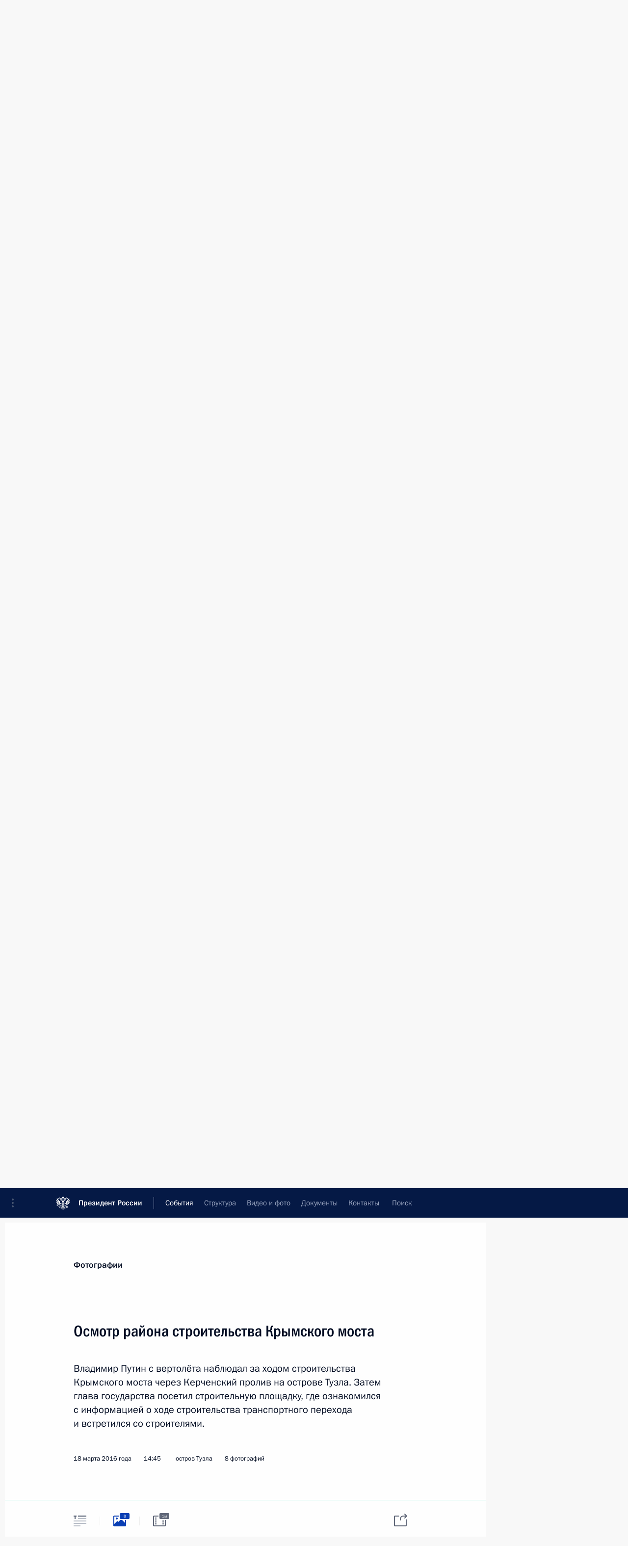

--- FILE ---
content_type: text/html; charset=UTF-8
request_url: http://www.kremlin.ru/events/president/news/51533/photos
body_size: 11906
content:
<!doctype html> <!--[if lt IE 7 ]> <html class="ie6" lang="ru"> <![endif]--> <!--[if IE 7 ]> <html class="ie7" lang="ru"> <![endif]--> <!--[if IE 8 ]> <html class="ie8" lang="ru"> <![endif]--> <!--[if IE 9 ]> <html class="ie9" lang="ru"> <![endif]--> <!--[if gt IE 8]><!--> <html lang="ru" class="no-js" itemscope="itemscope" xmlns="http://www.w3.org/1999/xhtml" itemtype="http://schema.org/ItemPage" prefix="og: http://ogp.me/ns# video: http://ogp.me/ns/video# ya: http://webmaster.yandex.ru/vocabularies/"> <!--<![endif]--> <head> <meta charset="utf-8"/> <title itemprop="name">Осмотр района строительства Крымского моста • Президент России</title> <meta name="description" content="Владимир Путин с вертолёта наблюдал за ходом строительства Крымского моста через Керченский пролив на острове Тузла. Затем глава государства посетил строительную площадку, где ознакомился с информацией о ходе строительства транспортного перехода и встретился со строителями."/> <meta name="keywords" content=""/> <meta itemprop="inLanguage" content="ru"/> <meta name="msapplication-TileColor" content="#091a42"> <meta name="theme-color" content="#ffffff"> <meta name="theme-color" content="#091A42" />  <meta name="viewport" content="width=device-width,initial-scale=1,minimum-scale=0.7,ya-title=#061a44"/>  <meta name="apple-mobile-web-app-capable" content="yes"/> <meta name="apple-mobile-web-app-title" content="Президент России"/> <meta name="format-detection" content="telephone=yes"/> <meta name="apple-mobile-web-app-status-bar-style" content="default"/>  <meta name="msapplication-TileColor" content="#061a44"/> <meta name="msapplication-TileImage" content="/static/mstile-144x144.png"/> <meta name="msapplication-allowDomainApiCalls" content="true"/> <meta name="msapplication-starturl" content="/"/> <meta name="theme-color" content="#061a44"/> <meta name="application-name" content="Президент России"/>   <meta property="og:site_name" content="Президент России"/>  <meta name="twitter:site" content="@KremlinRussia"/>   <meta property="og:type" content="article"/>  <meta property="og:title" content="Осмотр района строительства Крымского моста"/> <meta property="og:description" content="Владимир Путин с вертолёта наблюдал за ходом строительства Крымского моста через Керченский пролив на острове Тузла. Затем глава государства посетил строительную площадку, где ознакомился с информацией о ходе строительства транспортного перехода и встретился со строителями."/> <meta property="og:url" content="http://kremlin.ru/events/president/news/51533"/> <meta property="og:image" content="http://static.kremlin.ru/media/events/photos/medium/lSswQAUHP1lH9Yw6KcsigIIVAeFkNgxT.jpg"/>    <meta property="ya:ovs:adult" content="false"/>  <meta property="ya:ovs:upload_date" content="2016-03-18"/>    <meta name="twitter:card" content="gallery"/>   <meta name="twitter:description" content="Владимир Путин с вертолёта наблюдал за ходом строительства Крымского моста через Керченский пролив на острове Тузла. Затем глава государства посетил строительную площадку, где ознакомился с информацией о ходе строительства транспортного перехода и встретился со строителями."/> <meta name="twitter:title" content="Осмотр района строительства Крымского моста"/>    <meta name="twitter:image:src" content="http://static.kremlin.ru/media/events/photos/medium/lSswQAUHP1lH9Yw6KcsigIIVAeFkNgxT.jpg"/> <meta name="twitter:image:width" content="680"/> <meta name="twitter:image:height" content="420"/>    <meta name="twitter:image0" content="http://static.kremlin.ru/media/events/photos/medium/FLgE1nd69VO4tvCStrLqGaJamJ6j9re7.jpg"/>  <meta name="twitter:image1" content="http://static.kremlin.ru/media/events/photos/medium/8ot0KAvENUApDjrpO6YGZ9GjATgxVo9W.jpg"/>  <meta name="twitter:image2" content="http://static.kremlin.ru/media/events/photos/medium/VIr0NInQOEx3X2iZPCADOct9D4zMY8VM.jpg"/>  <meta name="twitter:image3" content="http://static.kremlin.ru/media/events/photos/medium/lSswQAUHP1lH9Yw6KcsigIIVAeFkNgxT.jpg"/>           <link rel="icon" type="image/png" href="/static/favicon-32x32.png" sizes="32x32"/>   <link rel="icon" type="image/png" href="/static/favicon-96x96.png" sizes="96x96"/>   <link rel="icon" type="image/png" href="/static/favicon-16x16.png" sizes="16x16"/>    <link rel="icon" type="image/png" href="/static/android-chrome-192x192.png" sizes="192x192"/> <link rel="manifest" href="/static/ru/manifest.json"/>         <link rel="apple-touch-icon" href="/static/apple-touch-icon-57x57.png" sizes="57x57"/>   <link rel="apple-touch-icon" href="/static/apple-touch-icon-60x60.png" sizes="60x60"/>   <link rel="apple-touch-icon" href="/static/apple-touch-icon-72x72.png" sizes="72x72"/>   <link rel="apple-touch-icon" href="/static/apple-touch-icon-76x76.png" sizes="76x76"/>   <link rel="apple-touch-icon" href="/static/apple-touch-icon-114x114.png" sizes="114x114"/>   <link rel="apple-touch-icon" href="/static/apple-touch-icon-120x120.png" sizes="120x120"/>   <link rel="apple-touch-icon" href="/static/apple-touch-icon-144x144.png" sizes="144x144"/>   <link rel="apple-touch-icon" href="/static/apple-touch-icon-152x152.png" sizes="152x152"/>   <link rel="apple-touch-icon" href="/static/apple-touch-icon-180x180.png" sizes="180x180"/>               <link rel="stylesheet" type="text/css" media="all" href="/static/css/screen.css?ba15e963ac"/> <link rel="stylesheet" href="/static/css/print.css" media="print"/>  <!--[if lt IE 9]> <link rel="stylesheet" href="/static/css/ie8.css"/> <script type="text/javascript" src="/static/js/vendor/html5shiv.js"></script> <script type="text/javascript" src="/static/js/vendor/respond.src.js"></script> <script type="text/javascript" src="/static/js/vendor/Konsole.js"></script> <![endif]--> <!--[if lte IE 9]> <link rel="stylesheet" href="/static/css/ie9.css"/> <script type="text/javascript" src="/static/js/vendor/ierange-m2.js"></script> <![endif]--> <!--[if lte IE 6]> <link rel="stylesheet" href="/static/css/ie6.css"/> <![endif]--> <link rel="alternate" type="text/html" hreflang="en" href="http://en.kremlin.ru/events/president/news/51533/photos"/>   <link rel="author" href="/about"/> <link rel="home" href="/"/> <link rel="search" href="/opensearch.xml" title="Президент России" type="application/opensearchdescription+xml"/>  <link rel="canonical" href="http://kremlin.ru/events/president/news/51533" /> <script type="text/javascript">
window.config = {staticUrl: '/static/',mediaUrl: 'http://static.kremlin.ru/media/',internalDomains: 'kremlin.ru|uznai-prezidenta.ru|openkremlin.ru|президент.рф|xn--d1abbgf6aiiy.xn--p1ai'};
</script></head> <body class=" is-reading"> <div class="header" itemscope="itemscope" itemtype="http://schema.org/WPHeader" role="banner"> <div class="topline topline__menu"> <a class="topline__toggleaside" accesskey="=" aria-label="Меню портала" role="button" href="#sidebar" title="Меню портала"><i></i></a> <div class="topline__in"> <a href="/" class="topline__head" rel="home" accesskey="1" data-title="Президент России"> <i class="topline__logo"></i>Президент России</a> <div class="topline__togglemore" data-url="/mobile-menu"> <i class="topline__togglemore_button"></i> </div> <div class="topline__more"> <nav aria-label="Основное меню"> <ul class="nav"><li class="nav__item" itemscope="itemscope" itemtype="http://schema.org/SiteNavigationElement"> <a href="/events/president/news" class="nav__link is-active" accesskey="2" itemprop="url"><span itemprop="name">События</span></a> </li><li class="nav__item" itemscope="itemscope" itemtype="http://schema.org/SiteNavigationElement"> <a href="/structure/president" class="nav__link" accesskey="3" itemprop="url"><span itemprop="name">Структура</span></a> </li><li class="nav__item" itemscope="itemscope" itemtype="http://schema.org/SiteNavigationElement"> <a href="/multimedia/video" class="nav__link" accesskey="4" itemprop="url"><span itemprop="name">Видео и фото</span></a> </li><li class="nav__item" itemscope="itemscope" itemtype="http://schema.org/SiteNavigationElement"> <a href="/acts/news" class="nav__link" accesskey="5" itemprop="url"><span itemprop="name">Документы</span></a> </li><li class="nav__item" itemscope="itemscope" itemtype="http://schema.org/SiteNavigationElement"> <a href="/contacts" class="nav__link" accesskey="6" itemprop="url"><span itemprop="name">Контакты</span></a> </li> <li class="nav__item last" itemscope="itemscope" itemtype="http://schema.org/SiteNavigationElement"> <a class="nav__link nav__link_search" href="/search" accesskey="7" itemprop="url" title="Глобальный поиск по сайту"> <span itemprop="name">Поиск</span> </a> </li>  </ul> </nav> </div> </div> </div>  <div class="search"> <ul class="search__filter"> <li class="search__filter__item is-active"> <a class="search_without_filter">Искать на сайте</a> </li>   <li class="search__filter__item bank_docs"><a href="/acts/bank">или по банку документов</a></li>  </ul> <div class="search__in">   <form name="search" class="form search__form simple_search" method="get" action="/search" tabindex="-1" role="search" aria-labelledby="search__form__input__label"> <fieldset>  <legend> <label for="search__form__input" class="search__title_main" id="search__form__input__label">Введите запрос для поиска</label> </legend>  <input type="hidden" name="section" class="search__section_value"/> <input type="hidden" name="since" class="search__since_value"/> <input type="hidden" name="till" class="search__till_value"/> <span class="form__field input_wrapper"> <input type="text" name="query" class="search__form__input" id="search__form__input" lang="ru" accesskey="-"  required="required" size="74" title="Введите запрос для поиска" autocomplete="off" data-autocomplete-words-url="/_autocomplete/words" data-autocomplete-url="/_autocomplete"/> <i class="search_icon"></i> <span class="text_overflow__limiter"></span> </span> <span class="form__field button__wrapper">  <button id="search-simple-search-button" class="submit search__form__button">Найти</button> </span> </fieldset> </form>     <form name="doc_search" class="form search__form docs_search" method="get" tabindex="-1" action="/acts/bank/search"> <fieldset> <legend> Поиск по документам </legend>  <div class="form__field form__field_medium"> <label for="doc_search-title-or-number-input"> Название документа или его номер </label> <input type="text" name="title" id="doc_search-title-or-number-input" class="input_doc"  lang="ru" autocomplete="off"/> </div> <div class="form__field form__field_medium"> <label for="doc_search-text-input">Текст в документе</label> <input type="text" name="query" id="doc_search-text-input"  lang="ru"/> </div> <div class="form__field form__fieldlong"> <label for="doc_search-type-select">Вид документа</label> <div class="select2_wrapper"> <select id="doc_search-type-select" name="type" class="select2 dropdown_select"> <option value="" selected="selected"> Все </option>  <option value="3">Указ</option>  <option value="4">Распоряжение</option>  <option value="5">Федеральный закон</option>  <option value="6">Федеральный конституционный закон</option>  <option value="7">Послание</option>  <option value="8">Закон Российской Федерации о поправке к Конституции Российской Федерации</option>  <option value="1">Кодекс</option>  </select> </div> </div> <div class="form__field form__field_halflonger"> <label id="doc_search-force-label"> Дата вступления в силу...</label>   <div class="search__form__date period">      <a href="#" role="button" aria-describedby="doc_search-force-label" class="dateblock" data-target="#doc_search-force_since-input" data-min="1991-01-01" data-max="2028-10-18" data-value="2026-01-22" data-start-value="1991-01-01" data-end-value="2028-10-18" data-range="true">  </a> <a class="clear_date_filter hidden" href="#clear" role="button" aria-label="Сбросить дату"><i></i></a> </div>  <input type="hidden" name="force_since" id="doc_search-force_since-input" /> <input type="hidden" name="force_till" id="doc_search-force_till-input" />      </div> <div class="form__field form__field_halflonger"> <label>или дата принятия</label>   <div class="search__form__date period">      <a href="#" role="button" aria-describedby="doc_search-date-label" class="dateblock" data-target="#doc_search-date_since-input" data-min="1991-01-01" data-max="2026-01-22" data-value="2026-01-22" data-start-value="1991-01-01" data-end-value="2026-01-22" data-range="true">  </a> <a class="clear_date_filter hidden" href="#clear" role="button" aria-label="Сбросить дату"><i></i></a> </div>  <input type="hidden" name="date_since" id="doc_search-date_since-input" /> <input type="hidden" name="date_till" id="doc_search-date_till-input" />      </div> <div class="form__field form__fieldshort"> <button type="submit" class="submit search__form__button"> Найти документ </button> </div> </fieldset> <div class="pravo_link">Официальный портал правовой информации <a href="http://pravo.gov.ru/" target="_blank">pravo.gov.ru</a> </div> </form>   </div> </div>  <div class="topline_nav_mobile"></div>  </div> <div class="main-wrapper"> <div class="subnav-view" role="complementary" aria-label="Дополнительное меню"></div> <div class="wrapsite"> <div class="content-view" role="main"></div><div class="footer" id="footer" itemscope="itemscope" itemtype="http://schema.org/WPFooter"> <div class="footer__in"> <div role="complementary" aria-label="Карта портала"> <div class="footer__mobile"> <a href="/"> <i class="footer__logo_mob"></i> <div class="mobile_title">Президент России</div> <div class="mobile_caption">Версия официального сайта для мобильных устройств</div> </a> </div> <div class="footer__col col_mob"> <h2 class="footer_title">Разделы сайта Президента<br/>России</h2> <ul class="footer_list nav_mob"><li class="footer_list_item" itemscope="itemscope" itemtype="http://schema.org/SiteNavigationElement"> <a href="/events/president/news"  class="is-active" itemprop="url"> <span itemprop="name">События</span> </a> </li> <li class="footer_list_item" itemscope="itemscope" itemtype="http://schema.org/SiteNavigationElement"> <a href="/structure/president"  itemprop="url"> <span itemprop="name">Структура</span> </a> </li> <li class="footer_list_item" itemscope="itemscope" itemtype="http://schema.org/SiteNavigationElement"> <a href="/multimedia/video"  itemprop="url"> <span itemprop="name">Видео и фото</span> </a> </li> <li class="footer_list_item" itemscope="itemscope" itemtype="http://schema.org/SiteNavigationElement"> <a href="/acts/news"  itemprop="url"> <span itemprop="name">Документы</span> </a> </li> <li class="footer_list_item" itemscope="itemscope" itemtype="http://schema.org/SiteNavigationElement"> <a href="/contacts"  itemprop="url"> <span itemprop="name">Контакты</span> </a> </li>  <li class="footer__search footer_list_item footer__search_open" itemscope="itemscope" itemtype="http://schema.org/SiteNavigationElement"> <a href="/search" itemprop="url"> <i></i> <span itemprop="name">Поиск</span> </a> </li> <li class="footer__search footer_list_item footer__search_hidden" itemscope="itemscope" itemtype="http://schema.org/SiteNavigationElement"> <a href="/search" itemprop="url"> <i></i> <span itemprop="name">Поиск</span> </a> </li> <li class="footer__smi footer_list_item" itemscope="itemscope" itemtype="http://schema.org/SiteNavigationElement"> <a href="/press/announcements" itemprop="url" class="is-special"><i></i><span itemprop="name">Для СМИ</span></a> </li> <li class="footer_list_item" itemscope="itemscope" itemtype="http://schema.org/SiteNavigationElement"> <a href="/subscribe" itemprop="url"><i></i><span itemprop="name">Подписаться</span></a> </li> <li class="footer_list_item hidden_mob" itemscope="itemscope" itemtype="http://schema.org/SiteNavigationElement"> <a href="/catalog/glossary" itemprop="url" rel="glossary"><span itemprop="name">Справочник</span></a> </li> </ul> <ul class="footer_list"> <li class="footer__special" itemscope="itemscope" itemtype="http://schema.org/SiteNavigationElement"> <a href="http://special.kremlin.ru/events/president/news" itemprop="url" class="is-special no-warning"><i></i><span itemprop="name">Версия для людей с ограниченными возможностями</span></a> </li> </ul> <ul class="footer_list nav_mob"> <li itemscope="itemscope" itemtype="http://schema.org/SiteNavigationElement" class="language footer_list_item">   <a href="http://en.kremlin.ru/events/president/news/51533/photos" rel="alternate" hreflang="en" itemprop="url" class=" no-warning"> <span itemprop="name"> English </span> </a> <meta itemprop="inLanguage" content="en"/>   </li> </ul> </div> <div class="footer__col"> <h2 class="footer_title">Информационные ресурсы<br/>Президента России</h2> <ul class="footer_list"> <li class="footer__currentsite footer_list_item" itemscope="itemscope" itemtype="http://schema.org/SiteNavigationElement"> <a href="/" itemprop="url">Президент России<span itemprop="name">Текущий ресурс</span> </a> </li> <li class="footer_list_item"> <a href="http://kremlin.ru/acts/constitution" class="no-warning">Конституция России</a> </li> <li class="footer_list_item"> <a href="http://flag.kremlin.ru/" class="no-warning" rel="external">Государственная символика</a> </li> <li class="footer_list_item"> <a href="https://letters.kremlin.ru/" class="no-warning" rel="external">Обратиться к Президенту</a> </li>  <li class="footer_list_item"> <a href="http://kids.kremlin.ru/" class="no-warning" rel="external"> Президент России —<br/>гражданам школьного возраста </a> </li> <li class="footer_list_item"> <a href="http://tours.kremlin.ru/" class="no-warning" rel="external">Виртуальный тур по<br/>Кремлю</a> </li>  <li class="footer_list_item"> <a href="http://putin.kremlin.ru/" class="no-warning" rel="external">Владимир Путин —<br/>личный сайт</a> </li>  <li class="footer_list_item"> <a href="http://nature.kremlin.ru" class="no-warning" rel="external"> Дикая природа России </a> </li>  </ul> </div> <div class="footer__col"> <h2 class="footer_title">Официальные сетевые ресурсы<br/>Президента России</h2> <ul class="footer_list"> <li class="footer_list_item"> <a href="https://t.me/news_kremlin" rel="me" target="_blank">Telegram-канал</a> </li>  <li class="footer_list_item"> <a href="https://max.ru/news_kremlin" rel="me" target="_blank"> MAX </a> </li> <li class="footer_list_item"> <a href="https://vk.com/kremlin_news" rel="me" target="_blank"> ВКонтакте </a> </li>  <li class="footer_list_item"> <a href="https://rutube.ru/u/kremlin/" rel="me" target="_blank">Rutube</a> </li> <li class="footer_list_item"> <a href="http://www.youtube.ru/user/kremlin" rel="me" target="_blank">YouTube</a> </li> </ul> </div>  <div class="footer__col footer__col_last"> <h2 class="footer_title">Правовая и техническая информация</h2> <ul class="footer_list technical_info"> <li class="footer_list_item" itemscope="itemscope" itemtype="http://schema.org/SiteNavigationElement"> <a href="/about" itemprop="url"> <span itemprop="name">О портале</span> </a> </li> <li class="footer_list_item" itemscope="itemscope" itemtype="http://schema.org/SiteNavigationElement"> <a href="/about/copyrights" itemprop="url"><span itemprop="name">Об использовании информации сайта</span></a> </li> <li class="footer_list_item" itemscope="itemscope" itemtype="http://schema.org/SiteNavigationElement"> <a href="/about/privacy" itemprop="url"><span itemprop="name">О персональных данных пользователей</span></a> </li> <li class="footer_list_item" itemscope="itemscope" itemtype="http://schema.org/SiteNavigationElement"> <a href="/contacts#mailto" itemprop="url"><span itemprop="name">Написать в редакцию</span></a> </li> </ul> </div> </div> <div role="contentinfo"> <div class="footer__license"> <p>Все материалы сайта доступны по лицензии:</p> <p><a href="http://creativecommons.org/licenses/by/4.0/deed.ru" hreflang="ru" class="underline" rel="license" target="_blank">Creative Commons Attribution 4.0 International</a></p> </div> <div class="footer__copy"><span class="flag_white">Администрация </span><span class="flag_blue">Президента России</span><span class="flag_red">2026 год</span> </div> </div> <div class="footer__logo"></div> </div> </div> </div> </div> <div class="gallery__wrap"> <div class="gallery__overlay"></div> <div class="gallery" role="complementary" aria-label="Полноэкранная галерея"></div> </div> <div class="read" role="complementary" aria-label="Материал для чтения" data-href="http://www.kremlin.ru/events/president/news/51533/photos" data-stream-url="/events/president/news/by-date/18.03.2016">  <div class="read__close_wrapper"> <a href="/events/president/news/by-date/18.03.2016" class="read__close" title="Нажмите Esc, чтобы закрыть"><i></i></a> </div> <div class="read__scroll"> <div class="read__in"> <div class="read__content"> <div class="read__top"> <div class="width_limiter"> <a href="/multimedia/photo" class="read__categ" rel="category" data-info="Открыть">Фотографии</a> <h1 class="read__top_title">Осмотр района строительства Крымского моста</h1> <div class="read__lead entry-summary p-summary" itemprop="description"><p>Владимир Путин с вертолёта наблюдал за ходом строительства Крымского моста через Керченский пролив
на острове Тузла. Затем глава государства посетил строительную площадку, где ознакомился с информацией о ходе строительства транспортного перехода и встретился со строителями.</p></div> <div class="read__meta"> <time class="read__published" datetime="2016-03-18" itemprop="datePublished">18 марта 2016 года </time>  <div class="read__time">14:45</div> <div class="read__place"><i></i>остров Тузла</div>  <div class="read__length">8 фотографий</div>  </div> </div> </div> <div class="entry-content e-content read__internal_content">    <div class="photoset" data-url-template="/events/president/news/51533/photos/ID" data-root-url="/events/president/news/51533/photos"> <div class="width_limiter"> <ul class="photoset__list">  <li class="photoset__item"> <a class="photo photoset_a" href="http://static.kremlin.ru/media/events/photos/big2x/hOE7i0Oc2OAJHvkf66ngDQkXKtmZz0vw.jpg" target="_blank"> <img    src="http://static.kremlin.ru/media/events/photos/tiny/YlbmAZ3jOnA9AC04B02T8W851WAOM2Tt.jpg" srcset="http://static.kremlin.ru/media/events/photos/tiny2x/yA2WSyqC5u8FG9DndQS6owPzMAesgWYk.jpg 2x" style="background:rgb(190, 191, 177);background:linear-gradient(180deg, #bebfb1 0%, rgba(190,191,177,0) 100%),linear-gradient(270deg, #7f796a 0%, rgba(127,121,106,0) 100%),linear-gradient(90deg, #444238 0%, rgba(68,66,56,0) 100%),linear-gradient(0deg, #9ec6ed 0%, rgba(158,198,237,0) 100%);"   class="photoset__image" data-text="Во время осмотра района строительства Крымского моста. C Заместителем Председателя Правительства Дмитрием Козаком (слева) и руководителем Федерального дорожного агентства Романом Старовойтом." data-place=""  width="130" height="80"  alt="Во время осмотра района строительства Крымского моста. C Заместителем Председателя Правительства Дмитрием Козаком (слева) и руководителем Федерального дорожного агентства Романом Старовойтом." id="photo-43587"/> <i class="photoset__icon"></i> <div class="photoset__link"></div> </a> </li>  <li class="photoset__item"> <a class="photo photoset_a" href="http://static.kremlin.ru/media/events/photos/big2x/fIljGW254Q30tOC9xhjL9AuxSOclQgGV.jpg" target="_blank"> <img    src="http://static.kremlin.ru/media/events/photos/tiny/Qnt7zkKMY4G8lSmMC5bow8QkPaMaRYP1.jpg" srcset="http://static.kremlin.ru/media/events/photos/tiny2x/aSv4G5q3AHecnElCr2x60vgLmYesCcoK.jpg 2x" style="background:rgb(195, 193, 169);background:linear-gradient(0deg, #c3c1a9 0%, rgba(195,193,169,0) 100%),linear-gradient(90deg, #0d1019 0%, rgba(13,16,25,0) 100%),linear-gradient(180deg, #3a60d8 0%, rgba(58,96,216,0) 100%),linear-gradient(270deg, #845134 0%, rgba(132,81,52,0) 100%);"   class="photoset__image" data-text="Во время осмотра района строительства Крымского моста. C Заместителем Председателя Правительства Дмитрием Козаком (слева) и руководителем Федерального дорожного агентства Романом Старовойтом." data-place=""  width="130" height="80"  alt="Во время осмотра района строительства Крымского моста. C Заместителем Председателя Правительства Дмитрием Козаком (слева) и руководителем Федерального дорожного агентства Романом Старовойтом." id="photo-43588"/> <i class="photoset__icon"></i> <div class="photoset__link"></div> </a> </li>  <li class="photoset__item"> <a class="photo photoset_a" href="http://static.kremlin.ru/media/events/photos/big2x/U3dRi42IJnGdLZrAuGeYK4o28Ila0kUM.jpg" target="_blank"> <img    src="http://static.kremlin.ru/media/events/photos/tiny/PX0SyblbYGUBAEFEhjs6IWVcyYXm34Gx.jpg" srcset="http://static.kremlin.ru/media/events/photos/tiny2x/kAmgBZ8Hw6WJkQFXLADIIAA460gM06Eb.jpg 2x" style="background:rgb(157, 157, 147);background:linear-gradient(180deg, #9d9d93 0%, rgba(157,157,147,0) 100%),linear-gradient(90deg, #605946 0%, rgba(96,89,70,0) 100%),linear-gradient(270deg, #817c69 0%, rgba(129,124,105,0) 100%),linear-gradient(0deg, #3d3824 0%, rgba(61,56,36,0) 100%);"   class="photoset__image" data-text="Во время осмотра района строительства Крымского моста. C руководителем Федерального дорожного агентства Романом Старовойтом." data-place=""  width="130" height="80"  alt="Во время осмотра района строительства Крымского моста. C руководителем Федерального дорожного агентства Романом Старовойтом." id="photo-43589"/> <i class="photoset__icon"></i> <div class="photoset__link"></div> </a> </li>  <li class="photoset__item"> <a class="photo photoset_a" href="http://static.kremlin.ru/media/events/photos/big2x/Ksu3Z9unfBKEzAKHSndmqGqEKlsa9uKO.jpg" target="_blank"> <img    src="http://static.kremlin.ru/media/events/photos/tiny/jwTcWtOLmMCNzxtEiRAJglulJrYqNhMp.jpg" srcset="http://static.kremlin.ru/media/events/photos/tiny2x/UIuxS7PJM7AB5ZVYXTzKsbe7wh0Y4eeU.jpg 2x" style="background:rgb(232, 231, 219);background:linear-gradient(0deg, #e8e7db 0%, rgba(232,231,219,0) 100%),linear-gradient(270deg, #afc2bf 0%, rgba(175,194,191,0) 100%),linear-gradient(90deg, #2a2620 0%, rgba(42,38,32,0) 100%),linear-gradient(180deg, #9a8467 0%, rgba(154,132,103,0) 100%);"   class="photoset__image" data-text="Район строительства транспортного перехода через Керченский пролив." data-place="остров Тузла"  width="130" height="80"  alt="Район строительства транспортного перехода через Керченский пролив." id="photo-43591"/> <i class="photoset__icon"></i> <div class="photoset__link"></div> </a> </li>  <li class="photoset__item"> <a class="photo photoset_a" href="http://static.kremlin.ru/media/events/photos/big2x/laxvAXiy9PflbNLzALF93xWaGAHAlgYS.jpg" target="_blank"> <img    src="http://static.kremlin.ru/media/events/photos/tiny/NGxaqtmNZyvOi9WsAIGXNmjIN59sWAAu.jpg" srcset="http://static.kremlin.ru/media/events/photos/tiny2x/usLRnfY4IzA3NpbKMZWL8ov4LZNVTzaP.jpg 2x" style="background:rgb(86, 106, 105);background:linear-gradient(90deg, #566a69 0%, rgba(86,106,105,0) 100%),linear-gradient(180deg, #a6bad4 0%, rgba(166,186,212,0) 100%),linear-gradient(0deg, #758988 0%, rgba(117,137,136,0) 100%),linear-gradient(270deg, #c3e1fc 0%, rgba(195,225,252,0) 100%);"   class="photoset__image" data-text="Район строительства транспортного перехода через Керченский пролив." data-place="остров Тузла"  width="130" height="80"  alt="Район строительства транспортного перехода через Керченский пролив." id="photo-43596"/> <i class="photoset__icon"></i> <div class="photoset__link"></div> </a> </li>  <li class="photoset__item"> <a class="photo photoset_a" href="http://static.kremlin.ru/media/events/photos/big2x/i8rbLAMaI8HKxfLen89lwuWZkx5p1Isa.jpg" target="_blank"> <img    src="http://static.kremlin.ru/media/events/photos/tiny/yFBvPTfYmzBvfzR5sAKJ6XxMmp14Ah9A.jpg" srcset="http://static.kremlin.ru/media/events/photos/tiny2x/KteA8TqbHxhb6vS8gMrmVHjrV71nuNgL.jpg 2x" style="background:rgb(95, 158, 201);background:linear-gradient(0deg, #5f9ec9 0%, rgba(95,158,201,0) 100%),linear-gradient(270deg, #cad7ea 0%, rgba(202,215,234,0) 100%),linear-gradient(90deg, #192770 0%, rgba(25,39,112,0) 100%),linear-gradient(180deg, #915947 0%, rgba(145,89,71,0) 100%);"   class="photoset__image" data-text="Во время осмотра стендов с информацией о строительстве транспортного перехода через Керченский пролив." data-place="остров Тузла"  width="130" height="80"  alt="Во время осмотра стендов с информацией о строительстве транспортного перехода через Керченский пролив." id="photo-43590"/> <i class="photoset__icon"></i> <div class="photoset__link"></div> </a> </li>  <li class="photoset__item"> <a class="photo photoset_a" href="http://static.kremlin.ru/media/events/photos/big2x/SR7itgVjqSJ2glgbCxAjNgrIiaKeUUeK.jpg" target="_blank"> <img    src="http://static.kremlin.ru/media/events/photos/tiny/qbx8H6pl5lumDyYGndotMSCxrMyFPkLA.jpg" srcset="http://static.kremlin.ru/media/events/photos/tiny2x/LdKnBxqYdJXVSNDimrgbdpuG8Ms4Ja91.jpg 2x" style="background:rgb(44, 57, 105);background:linear-gradient(90deg, #2c3969 0%, rgba(44,57,105,0) 100%),linear-gradient(180deg, #9eb0bc 0%, rgba(158,176,188,0) 100%),linear-gradient(270deg, #fd904a 0%, rgba(253,144,74,0) 100%),linear-gradient(0deg, #831508 0%, rgba(131,21,8,0) 100%);"   class="photoset__image" data-text="Во время посещения строительной площадки транспортного перехода через Керченский пролив." data-place="остров Тузла"  width="130" height="80"  alt="Во время посещения строительной площадки транспортного перехода через Керченский пролив." id="photo-43597"/> <i class="photoset__icon"></i> <div class="photoset__link"></div> </a> </li>  <li class="photoset__item"> <a class="photo photoset_a" href="http://static.kremlin.ru/media/events/photos/big2x/nijp4Kl7MAVzh1WbzsCXaOb4waCzWzfu.jpg" target="_blank"> <img    src="http://static.kremlin.ru/media/events/photos/tiny/8AxidCQSbWftiUHF9xmEJTQMzBTiSaAv.jpg" srcset="http://static.kremlin.ru/media/events/photos/tiny2x/bJVb4WxyULDtO0xAWzsgucyrhA2r4MvJ.jpg 2x" style="background:rgb(202, 212, 222);background:linear-gradient(0deg, #cad4de 0%, rgba(202,212,222,0) 100%),linear-gradient(90deg, #243652 0%, rgba(36,54,82,0) 100%),linear-gradient(180deg, #788089 0%, rgba(120,128,137,0) 100%),linear-gradient(270deg, #ff652b 0%, rgba(255,101,43,0) 100%);"   class="photoset__image" data-text="Во время посещения строительной площадки транспортного перехода через Керченский пролив." data-place="остров Тузла"  width="130" height="80"  alt="Во время посещения строительной площадки транспортного перехода через Керченский пролив." id="photo-43598"/> <i class="photoset__icon"></i> <div class="photoset__link"></div> </a> </li>  </ul> </div> </div>   <div class="read__bottommeta"> <div class="width_limiter">   <div class="read__tags masha-ignore">  <div class="read__tagscol"> <h3>География</h3> <ul class="read__taglist"><li><a
                                    href="/catalog/regions/CR/events" rel="tag"><i></i>Республика Крым</a></li> </ul> </div>   <div class="read__tagscol"> <h3>Темы</h3> <ul class="read__taglist"><li class="p-category"> <a href="/catalog/keywords/102/events" rel="tag"><i></i>Транспорт </a> </li>  </ul> </div>   </div>                <div class="read__status masha-ignore"> <div class="width_limiter"> <h3>Статус материала</h3> <p>Опубликован в разделе: <a href="/events/president/news">Новости</a><br/> </p><p> Дата публикации:    <time datetime="2016-03-18">18 марта 2016 года, 14:45</time> </p><p class="print_link_wrap"> Ссылка на материал: <a class="print_link" href="http://kremlin.ru/d/51533">kremlin.ru/d/51533</a> </p>  </div> </div>  </div> </div> </div> </div> </div> </div>    <div class="read__tabs False" role="tablist"> <div class="gradient-shadow"></div> <div class="width_limiter">  <a href="/events/president/news/51533" class="tabs_article small with_small_tooltip" title="Текст" aria-label="Текст" role="tab"><i aria-hidden="true"></i> <div class="small_tooltip" aria-hidden="true"><span class="small_tooltip_text">Текст</span></div> </a>  <i class="read__sep"></i> <a href="/events/president/news/51533/photos" class="tabs_photo is-active with_small_tooltip" title="Фото" aria-label="Фото" role="tab"><i aria-hidden="true"><sup class="tabs__count">8</sup></i> <div class="small_tooltip" aria-hidden="true"><span class="small_tooltip_text">Фото</span></div> </a>   <i class="read__sep"></i> <a href="/events/president/news/51533/videos" class="tabs_video tabs_ with_small_tooltip" title="Видео" aria-label="Видео" role="tab"> <i aria-hidden="true"> <sup class="duration_short tabs__count"> <time class="video_count_time" itemprop="duration" datetime="PT1M7S">1м</time></sup> </i> <div class="small_tooltip" aria-hidden="true"><span class="small_tooltip_text">Видео</span></div> </a>      <div class="right_tabs">  <p class="over_tabs"></p> <div class="tabs_share read__share with_small_tooltip" title="Поделиться" role="tab" tabindex="0" aria-expanded="false" onclick="" aria-label="Поделиться"><i aria-hidden="true"></i> <div class="small_tooltip" aria-hidden="true"><span class="small_tooltip_text">Поделиться</span></div> <div class="share_material">   <div class="width_limiter"> <div class="share_where" id="share-permalink">Прямая ссылка на материал</div> <div class="share_link share_link_p" tabindex="0" role="textbox" aria-labelledby="share-permalink"> <span class="material_link" id="material_link">http://kremlin.ru/events/president/news/51533</span> </div> <div class="share_where">Поделиться</div> <div class="krln-share_list"> <ul class="share_sites">             <li> <a target="_blank" class="share_to_site no-warning" href="https://www.vk.com/share.php?url=http%3A//www.kremlin.ru/events/president/news/51533/photos&amp;title=%D0%9E%D1%81%D0%BC%D0%BE%D1%82%D1%80%20%D1%80%D0%B0%D0%B9%D0%BE%D0%BD%D0%B0%20%D1%81%D1%82%D1%80%D0%BE%D0%B8%D1%82%D0%B5%D0%BB%D1%8C%D1%81%D1%82%D0%B2%D0%B0%20%D0%9A%D1%80%D1%8B%D0%BC%D1%81%D0%BA%D0%BE%D0%B3%D0%BE%20%D0%BC%D0%BE%D1%81%D1%82%D0%B0&amp;description=%3Cp%3E%D0%92%D0%BB%D0%B0%D0%B4%D0%B8%D0%BC%D0%B8%D1%80%20%D0%9F%D1%83%D1%82%D0%B8%D0%BD%20%D1%81%C2%A0%D0%B2%D0%B5%D1%80%D1%82%D0%BE%D0%BB%D1%91%D1%82%D0%B0%20%D0%BD%D0%B0%D0%B1%D0%BB%D1%8E%D0%B4%D0%B0%D0%BB%20%D0%B7%D0%B0%C2%A0%D1%85%D0%BE%D0%B4%D0%BE%D0%BC%20%D1%81%D1%82%D1%80%D0%BE%D0%B8%D1%82%D0%B5%D0%BB%D1%8C%D1%81%D1%82%D0%B2%D0%B0%20%D0%9A%D1%80%D1%8B%D0%BC%D1%81%D0%BA%D0%BE%D0%B3%D0%BE%20%D0%BC%D0%BE%D1%81%D1%82%D0%B0%20%D1%87%D0%B5%D1%80%D0%B5%D0%B7%20%D0%9A%D0%B5%D1%80%D1%87%D0%B5%D0%BD%D1%81%D0%BA%D0%B8%D0%B9%20%D0%BF%D1%80%D0%BE%D0%BB%D0%B8%D0%B2%0A%D0%BD%D0%B0%C2%A0%D0%BE%D1%81%D1%82%D1%80%D0%BE%D0%B2%D0%B5%20%D0%A2%D1%83%D0%B7%D0%BB%D0%B0.%20%D0%97%D0%B0%D1%82%D0%B5%D0%BC%20%D0%B3%D0%BB%D0%B0%D0%B2%D0%B0%20%D0%B3%D0%BE%D1%81%D1%83%D0%B4%D0%B0%D1%80%D1%81%D1%82%D0%B2%D0%B0%20%D0%BF%D0%BE%D1%81%D0%B5%D1%82%D0%B8%D0%BB%20%D1%81%D1%82%D1%80%D0%BE%D0%B8%D1%82%D0%B5%D0%BB%D1%8C%D0%BD%D1%83%D1%8E%20%D0%BF%D0%BB%D0%BE%D1%89%D0%B0%D0%B4%D0%BA%D1%83%2C%20%D0%B3%D0%B4%D0%B5%20%D0%BE%D0%B7%D0%BD%D0%B0%D0%BA%D0%BE%D0%BC%D0%B8%D0%BB%D1%81%D1%8F%20%D1%81%C2%A0%D0%B8%D0%BD%D1%84%D0%BE%D1%80%D0%BC%D0%B0%D1%86%D0%B8%D0%B5%D0%B9%20%D0%BE%C2%A0%D1%85%D0%BE%D0%B4%D0%B5%20%D1%81%D1%82%D1%80%D0%BE%D0%B8%D1%82%D0%B5%D0%BB%D1%8C%D1%81%D1%82%D0%B2%D0%B0%20%D1%82%D1%80%D0%B0%D0%BD%D1%81%D0%BF%D0%BE%D1%80%D1%82%D0%BD%D0%BE%D0%B3%D0%BE%20%D0%BF%D0%B5%D1%80%D0%B5%D1%85%D0%BE%D0%B4%D0%B0%20%D0%B8%C2%A0%D0%B2%D1%81%D1%82%D1%80%D0%B5%D1%82%D0%B8%D0%BB%D1%81%D1%8F%20%D1%81%D0%BE%C2%A0%D1%81%D1%82%D1%80%D0%BE%D0%B8%D1%82%D0%B5%D0%BB%D1%8F%D0%BC%D0%B8.%3C/p%3E&amp;image=http%3A//static.kremlin.ru/media/events/photos/medium/lSswQAUHP1lH9Yw6KcsigIIVAeFkNgxT.jpg" data-service="vkontakte" rel="nofollow"> ВКонтакте </a> </li> <li> <a target="_blank" class="share_to_site no-warning" href="https://t.me/share/url?url=http%3A//www.kremlin.ru/events/president/news/51533/photos&amp;text=%D0%9E%D1%81%D0%BC%D0%BE%D1%82%D1%80%20%D1%80%D0%B0%D0%B9%D0%BE%D0%BD%D0%B0%20%D1%81%D1%82%D1%80%D0%BE%D0%B8%D1%82%D0%B5%D0%BB%D1%8C%D1%81%D1%82%D0%B2%D0%B0%20%D0%9A%D1%80%D1%8B%D0%BC%D1%81%D0%BA%D0%BE%D0%B3%D0%BE%20%D0%BC%D0%BE%D1%81%D1%82%D0%B0" data-service="vkontakte" rel="nofollow"> Telegram </a> </li> <li> <a target="_blank" class="share_to_site no-warning" href="https://connect.ok.ru/offer?url=http%3A//www.kremlin.ru/events/president/news/51533/photos&amp;title=%D0%9E%D1%81%D0%BC%D0%BE%D1%82%D1%80%20%D1%80%D0%B0%D0%B9%D0%BE%D0%BD%D0%B0%20%D1%81%D1%82%D1%80%D0%BE%D0%B8%D1%82%D0%B5%D0%BB%D1%8C%D1%81%D1%82%D0%B2%D0%B0%20%D0%9A%D1%80%D1%8B%D0%BC%D1%81%D0%BA%D0%BE%D0%B3%D0%BE%20%D0%BC%D0%BE%D1%81%D1%82%D0%B0" data-service="vkontakte" rel="nofollow"> Одноклассники </a> </li> <!-- <li><a target="_blank" class="share_to_site no-warning" href="https://www.twitter.com/share?url=http%3A//www.kremlin.ru/events/president/news/51533/photos&amp;counturl=http%3A//www.kremlin.ru/events/president/news/51533/photos&amp;text=%D0%9E%D1%81%D0%BC%D0%BE%D1%82%D1%80%20%D1%80%D0%B0%D0%B9%D0%BE%D0%BD%D0%B0%20%D1%81%D1%82%D1%80%D0%BE%D0%B8%D1%82%D0%B5%D0%BB%D1%8C%D1%81%D1%82%D0%B2%D0%B0%20%D0%9A%D1%80%D1%8B%D0%BC%D1%81%D0%BA%D0%BE%D0%B3%D0%BE%20%D0%BC%D0%BE%D1%81%D1%82%D0%B0&amp;via=KremlinRussia&amp;lang=ru" data-service="twitter" rel="nofollow">Твиттер</a></li> --> </ul> <ul class="share_sites"> <li> <button  class="no-warning copy_url_button" data-url='http://www.kremlin.ru/events/president/news/51533/photos'> Скопировать ссылку </button> </li> <li><a href="#share-mail" class="share_send_email">Переслать на почту</a></li> </ul> <ul class="share_sites"> <li class="share_print"> <a href="/events/president/news/51533/print" class="share_print_label share_print_link no-warning"> <i class="share_print_icon"></i>Распечатать</a> </li> </ul> </div> </div>  <div class="share_mail" id="share-mail"> <div class="width_limiter"> <form method="POST" action="/events/president/news/51533/email" class="emailform form"> <div class="share_where">Переслать материал на почту</div> <label class="share_where_small">Просмотр отправляемого сообщения</label> <div class="share_message"> <p class="message_info">Официальный сайт президента России:</p> <p class="message_info">Осмотр района строительства Крымского моста</p> <p class="message_link">http://kremlin.ru/events/president/news/51533</p> </div> <div class="form__email"> <label for="email" class="share_where_small">Электронная почта адресата</label> <input type="email" name="mailto" required="required" id="email" autocomplete="on" title="Адрес электронной почты обязателен для заполнения"/> </div> <div class="emailform__act"> <button type="submit" class="submit">Отправить</button> </div> </form> </div> </div>  </div> </div> </div>  </div> </div>   <div class="read__updated">Последнее обновление материала <time datetime="2016-03-18">18 марта 2016 года, 20:42</time> </div> </div> <div class="wrapsite__outside hidden-print"><div class="wrapsite__overlay"></div></div><div class="sidebar" tabindex="-1" itemscope="itemscope" itemtype="http://schema.org/WPSideBar"> <div class="sidebar__content">    <div class="sidebar_lang">  <div class="sidebar_title_wrapper is-visible"> <h2 class="sidebar_title">Официальные сетевые ресурсы</h2> <h3 class="sidebar_title sidebar_title_caption">Президента России</h3> </div> <div class="sidebar_title_wrapper hidden"> <h2 class="sidebar_title">Official Internet Resources</h2> <h3 class="sidebar_title sidebar_title_caption">of the President of Russia</h3> </div> <span class="sidebar_lang_item sidebar_lang_first"> <a tabindex="-1" rel="alternate" hreflang="ru" itemprop="url" > <span>Русский</span> </a> </span><span class="sidebar_lang_item"> <a tabindex="0" href="http://en.kremlin.ru/events/president/news/51533/photos" rel="alternate" hreflang="en" itemprop="url" class="is-active"> <span>English</span> </a> </span> <meta itemprop="inLanguage" content="en"/>   </div> <ul class="sidebar_list">  <li itemscope="itemscope" itemtype="http://schema.org/SiteNavigationElement"> <a href="/press/announcements" class="sidebar__special" itemprop="url" tabindex="0"><span itemprop="name">Для СМИ</span></a> </li> <li itemscope="itemscope" itemtype="http://schema.org/SiteNavigationElement"> <a href="http://special.kremlin.ru/events/president/news" class="sidebar__special no-warning" itemprop="url" tabindex="0"><span itemprop="name">Специальная версия для людей с ограниченными возможностями</span></a> </li>  <li itemscope="itemscope" itemtype="http://schema.org/SiteNavigationElement"> <a href="https://t.me/news_kremlin" class="sidebar__special" itemprop="url" tabindex="0" rel="me" target="_blank" ><span itemprop="name">Telegram-канал</span></a> </li>  <li itemscope="itemscope" itemtype="http://schema.org/SiteNavigationElement"> <a href="https://max.ru/news_kremlin" class="sidebar__special" itemprop="url" tabindex="0" rel="me" target="_blank" ><span itemprop="name"> MAX </span></a> </li> <li itemscope="itemscope" itemtype="http://schema.org/SiteNavigationElement"> <a href="https://vk.com/kremlin_news" class="sidebar__special" itemprop="url" tabindex="0" rel="me" target="_blank" ><span itemprop="name"> ВКонтакте </span></a> </li>  <li itemscope="itemscope" itemtype="http://schema.org/SiteNavigationElement"> <a href="https://rutube.ru/u/kremlin/" class="sidebar__special" itemprop="url" tabindex="0" rel="me" target="_blank" ><span itemprop="name">Rutube</span></a> </li> <li itemscope="itemscope" itemtype="http://schema.org/SiteNavigationElement"> <a href="http://www.youtube.ru/user/kremlin" class="sidebar__special" itemprop="url" tabindex="0" rel="me" target="_blank" ><span itemprop="name">YouTube</span></a> </li> </ul> <ul class="sidebar_list sidebar_list_other"> <li itemscope="itemscope" itemtype="http://schema.org/SiteNavigationElement">  <a href="/" class="no-warning" itemprop="url" tabindex="0">  <span itemprop="name">Сайт Президента России</span> </a> </li>  <li itemscope="itemscope" itemtype="http://schema.org/SiteNavigationElement">  <a href="/acts/constitution" class="no-warning" itemprop="url" tabindex="0">  <span itemprop="name">Конституция России </span> </a> </li>  <li itemscope="itemscope" itemtype="http://schema.org/SiteNavigationElement">  <a href="http://flag.kremlin.ru/" class="no-warning" itemprop="url" tabindex="0" rel="external">  <span itemprop="name">Государственная символика</span></a> </li> <li itemscope="itemscope" itemtype="http://schema.org/SiteNavigationElement"> <a href="https://letters.kremlin.ru/" class="no-warning" itemprop="url" tabindex="0" rel="external"><span itemprop="name">Обратиться к Президенту</span></a> </li>  <li itemscope="itemscope" itemtype="http://schema.org/SiteNavigationElement"> <a href="http://kids.kremlin.ru/" class="no-warning" itemprop="url" tabindex="0" rel="external"><span itemprop="name"> Президент России — гражданам<br/>школьного возраста </span></a> </li> <li itemscope="itemscope" itemtype="http://schema.org/SiteNavigationElement"> <a href="http://tours.kremlin.ru/" class="no-warning" itemprop="url" tabindex="0" rel="external"><span itemprop="name"> Виртуальный тур по Кремлю </span></a> </li>  <li itemscope="itemscope" itemtype="http://schema.org/SiteNavigationElement">  <a href="http://putin.kremlin.ru/" class="no-warning" itemprop="url" tabindex="0" rel="external">  <span itemprop="name">Владимир Путин — личный сайт</span> </a> </li> <li itemscope="itemscope" itemtype="http://schema.org/SiteNavigationElement"> <a href="http://20.kremlin.ru/" class="no-warning" itemprop="url" tabindex="0" rel="external"><span itemprop="name">Путин. 20 лет</span></a> </li>  <li itemscope="itemscope" itemtype="http://schema.org/SiteNavigationElement"> <a href="http://nature.kremlin.ru/" class="no-warning last-in-focus" itemprop="url" tabindex="0" rel="external"><span itemprop="name"> Дикая природа России </span></a> </li>  </ul> </div> <p class="sidebar__signature">Администрация Президента России<br/>2026 год</p> </div><script type="text/javascript" src="/static/js/app.js?39d4bd2fd8"></script></body> </html>